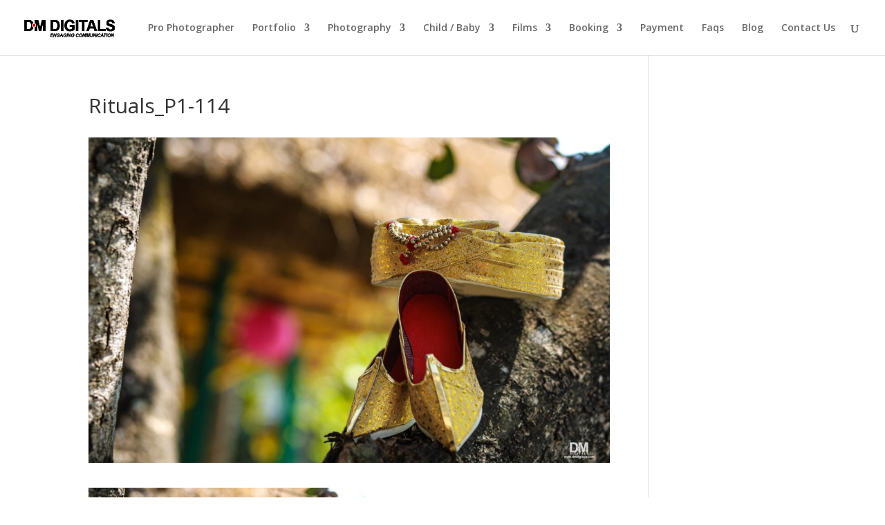

--- FILE ---
content_type: text/css
request_url: https://dmdigitals.com/wp-content/et-cache/global/et-divi-customizer-global.min.css?ver=1765889052
body_size: -91
content:
#main-footer{background-color:#1b0021}#footer-info,#footer-info a{color:#f7f7f7}@media only screen and (min-width:1350px){.et_pb_row{padding:27px 0}.et_pb_section{padding:54px 0}.single.et_pb_pagebuilder_layout.et_full_width_page .et_post_meta_wrapper{padding-top:81px}.et_pb_fullwidth_section{padding:0}}.mfp-title{display:none}